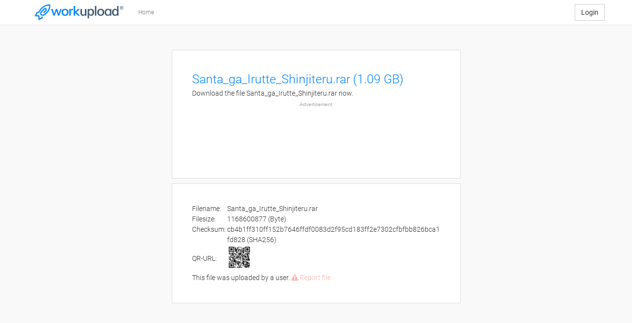

--- FILE ---
content_type: text/html; charset=UTF-8
request_url: https://workupload.com/puzzle
body_size: 870
content:
{"success":true,"data":{"puzzle":"1768507459.761169694843b9ce8","range":10000,"find":["91a940ea1e7b062bad3901187b0aba028bb44a793eddc290e16b6d08d29531ab","41aabc8c2fc9a3bd465284535b3287a3bb5a8d41e566fd415609bff3efe74ceb","4a10bda50f7e08401d4b4cd9ab8262e2f116caa9a9c03f6158a23af5120c96a9"]}}

--- FILE ---
content_type: text/html; charset=UTF-8
request_url: https://workupload.com/file/MkkBG3ceBK7
body_size: 4383
content:
<!DOCTYPE html>
<html lang="en">
    <head>
        <meta charset="UTF-8" />
        <title>Santa_ga_Irutte_Shinjiteru.rar</title>
            <meta property="og:title" content="Download Santa_ga_Irutte_Shinjiteru.rar (1.09 GB) now. Fast and easy at workupload.com" />
    <meta property="og:url" content="https://workupload.com/file/MkkBG3ceBK7" />
    
        <meta name="viewport" content="width=device-width, initial-scale=1.0">
        <meta name="language" content="en" />
        <meta name="revisit-after" content="5 days" /> 
        <meta name="public" content="yes" />
        <meta name="document-type" content="Public" />
        <meta name="document-distribution" content="Global" />
        <meta name="copyright" content="workupload" />
        <meta name="norton-safeweb-site-verification" content="ucmkzvh0zj9m0kce6n2renkcee8pce5mn9ifmwupf2pl6xmijfwqawobbhyxuhhl1-7f3p4n3g-z8q4rcavwdxzf44oevhgrt1z87mw89-96s1s41xxoa45m6-19hfqg" />
        <link rel="alternate" href="http://workupload.com/file/MkkBG3ceBK7" hreflang="x-default" />
        
        <link rel="apple-touch-icon" sizes="180x180" href="/favicon/apple-touch-icon.png">
        <link rel="icon" type="image/png" href="/favicon/favicon-32x32.png" sizes="32x32">
        <link rel="icon" type="image/png" href="/favicon/favicon-16x16.png" sizes="16x16">
        <link rel="manifest" href="/favicon/manifest.json">
        <link rel="mask-icon" href="/favicon/safari-pinned-tab.svg" color="#5bbad5">
        <link rel="shortcut icon" href="/favicon/favicon.ico">
        <meta name="msapplication-config" content="/favicon/browserconfig.xml">
        <meta name="theme-color" content="#ffffff">
        
        <meta name="description" content="    Download Santa_ga_Irutte_Shinjiteru.rar (1.09 GB) now. Fast and easy at workupload.com
">
        <meta name="keywords" content="image upload, file upload, free file upload, free file upload without registration, filehosting">
                
        <script async src="/translations.js?en"></script>
                        <script src="/js/39b9ad5.js?v=KUUBLZ75"></script>
                    
                <link rel="stylesheet" type="text/css" href="/css/4280ebd.css?v=KUUBLZ75"/>
                
                    <script async src="https://pagead2.googlesyndication.com/pagead/js/adsbygoogle.js?client=ca-pub-8961155381801811" crossorigin="anonymous"></script>

<script async src="https://securepubads.g.doubleclick.net/tag/js/gpt.js"></script>
 <script>
   window.googletag = window.googletag || {cmd: []};
   googletag.cmd.push(function() {
    const responsiveAdSlot1 = googletag.defineSlot('/22138162/file_top', [[336, 280], [320, 100], [300, 250]], 'div-gpt-ad-1684326920538-0').addService(googletag.pubads());
    const responsiveAdSlot2 = googletag.defineSlot('/22138162/file_bottom', [[300, 250], [320, 100], [336, 280], [728, 90], [970, 250]], 'div-gpt-ad-1708033283709-0').addService(googletag.pubads());

/*
    const mapping1 = googletag
      .sizeMapping()
      .addSize([1024, 768], [[336, 280], [300, 250], [320, 100]])
      .addSize([0, 0], [320, 100])
      .build();
    responsiveAdSlot1.defineSizeMapping(mapping1);

    const mapping2 = googletag
      .sizeMapping()
      .addSize([1024, 768], [[300, 250], [320, 100], [336, 280], [728, 90], [970, 250]])
      .addSize([0, 0], [320, 100])
      .build();
    responsiveAdSlot2.defineSizeMapping(mapping2);
*/

     googletag.pubads().enableSingleRequest();
     googletag.enableServices();
   });
 </script>

<!-- Matomo -->
<script>
  var _paq = window._paq = window._paq || [];
  _paq.push(["disableCookies"]);
  _paq.push(['trackPageView']);
  _paq.push(['enableLinkTracking']);
  (function() {
    var u="//t.workupload.com/";
    _paq.push(['setTrackerUrl', u+'matomo.php']);
    _paq.push(['setSiteId', '1']);
    var d=document, g=d.createElement('script'), s=d.getElementsByTagName('script')[0];
    g.async=true; g.src=u+'matomo.js'; s.parentNode.insertBefore(g,s);
  })();
</script>
<!-- End Matomo Code -->

<script async src="https://fundingchoicesmessages.google.com/i/pub-8961155381801811?ers=1" nonce="VZkDnFJtr5cohKKK3PnGBw"></script><script nonce="VZkDnFJtr5cohKKK3PnGBw">(function() {function signalGooglefcPresent() {if (!window.frames['googlefcPresent']) {if (document.body) {const iframe = document.createElement('iframe'); iframe.style = 'width: 0; height: 0; border: none; z-index: -1000; left: -1000px; top: -1000px;'; iframe.style.display = 'none'; iframe.name = 'googlefcPresent'; document.body.appendChild(iframe);} else {setTimeout(signalGooglefcPresent, 0);}}}signalGooglefcPresent();})();</script>
        </head>

    <body>
        <div id="wrap">
            <!-- top navigation -->
            <div class="navbar navbar-default navbar-static-top" role="navigation">
                <div class="container">
                    <div class="navbar-header">
                        <button type="button" class="navbar-toggle" data-toggle="collapse" data-target=".navbar-collapse">
                            <span class="sr-only">Toggle navigation</span>
                            <span class="icon-bar"></span>
                            <span class="icon-bar"></span>
                            <span class="icon-bar"></span>
                        </button>
                        <a class="navbar-brand logo" href="/">
                            <img src="/bundles/app/img/workupload_logo_medium.svg" alt="workupload logo" />
                        </a>
                    </div>
                    <div class="navbar-collapse collapse">
                        <ul class="nav navbar-nav">
                            <li><a href="/">Home</a></li>
                                                    </ul>

                                                    <a href="/login" class="btn btn-default navbar-btn navbar-right">Login</a>
                                            </div><!--/.nav-collapse -->
                </div>
            </div>
                    
            <script>
                                                                </script> 

            <div class="container margin-bottom">
                <div class="margin-top-50 margin-bottom-50">
                    
<div class="row">
    <div id="file" class="box col-sm-6 col-sm-offset-3">
        <!-- Intro text -->
        <div class="row">
            <div class="col-sm-12">
                <h1 style="word-wrap: break-word;">Santa_ga_Irutte_Shinjiteru.rar (1.09 GB)</h1>
                                <p style="word-wrap: break-word;">Download the file Santa_ga_Irutte_Shinjiteru.rar now.</p> 
                
                            </div>
        </div>

        
                    <div class="row">
                <div class="col-sm-12 text-center">
                    <span class="ad-label">Advertisement</span>
                    <style>.download{display:none;}</style>
<script>
var interval = setInterval(
    function(){
        if(window.googletag !== undefined && window.top.__tcfapi !== undefined){
            clearInterval(interval);
            setTimeout(function() {
                $('.download').show();
            }, 1000);
        }
    }, 50);
    setTimeout(function() {
        $('.download').show();
    }, 3500);
</script>

<!-- /22138162/file_top -->
<div id='div-gpt-ad-1684326920538-0' style='min-width: 320px; min-height: 100px;'>
  <script>
    googletag.cmd.push(function() { googletag.display('div-gpt-ad-1684326920538-0'); });
  </script>
</div>

                </div>
            </div>
        
        <div class="download row">
            <div class="col-sm-12 text-center">
                <a href="/start/MkkBG3ceBK7" class="btn btn-prio" style="margin-top: 15px;">
                    <i class="fa fa-download"></i> <span>Download</span>
                </a>
            </div>
        </div>    

            </div>
</div>

<div class="row">
    <div id="notice" class="box col-sm-6 col-sm-offset-3 margin-top-10 margin-bottom-50">
        <table><tr><td>Filename:&nbsp;</td><td style="word-break: break-all;">Santa_ga_Irutte_Shinjiteru.rar</td></tr><tr><td>Filesize:&nbsp;</td><td>1168600877 (Byte)</td></tr><tr><td>Checksum:&nbsp;</td><td style="word-break: break-all;">cb4b1ff310ff152b7646ffdf0083d2f95cd183ff2e7302cfbfbb826bca1fd828 (SHA256)</td></tr><tr><td style="vertical-align: middle;">QR-URL:&nbsp;</td><td><img src="/qr/file/MkkBG3ceBK7" style="width: 50px;" /></td></tr></table>

            This file was uploaded by a user.
        <span class="file-report"><a href="/report/MkkBG3ceBK7"><i class="fa fa-exclamation-triangle"></i> Report file</a></span>    </div>
</div>

<script>
    $("#filelink").focus(function() {
        $(this).select();
    });

    $('#file-coupon').on('click', function(){
        $.dialog({
            title: 'Redeem a coupon',
            body: '<div class="row"><div class="col-md-6 form-group"><div class="input-icon"><input type="text" class="form-control" name="code" placeholder="Coupon code" autofocus /><span class="fa fa-tag"></span></div></div></div><div class="row"><div class="col-md-12 form-group"><div class="input-icon"><input type="text" class="form-control" name="text" maxlength="40" placeholder="Text" data-toggle="tooltip" data-content="Publicly visible text for premium download. Example: Premium Download by John Doe" /><span class="fa fa-file-text-o"></span></div></div></div>',
            confirmButtonText: 'Ok',
            confirmFunction: function(modal){
                $.ajax({
                    url: '/api/file/coupon',
                    type: "POST",
                    dataType: "json",
                    data: {
                        file_key: 'MkkBG3ceBK7',
                        code: modal.find('input[name=code]').val(),
                        text: modal.find('input[name=text]').val()
                    }
                }).always(function(data, textStatus, xhr){
                    if(data.success === true){
                        $.dialog({
                            title: 'Valid coupon',
                            body: 'The coupon is valid and has been activated.',
                            confirmButtonText: 'Ok',
                        }); 
                    }else{
                        $.dialog({
                            title: 'Invalid coupon',
                            body: 'The entered coupon is invalid!',
                            confirmButtonText: 'Ok',
                        });    
                    }
                });
            }
        });
        tooltip();
        
        return false;
    });

    
    
</script>

                </div>
            </div>

            <div id="push"></div>
        </div>


        <!-- footer -->
        <div id="footer">
            <nav id="footer-navigation" class="navbar navbar-default" role="navigation">
                <div class="container">
                    <div class="row footer-buttons">
                        <div class="col-sm-12 footer-buttons">
                            <!-- Language button -->
                            <div class="btn-group dropup">
                                <button type="button" class="btn dropdown-toggle btn-default btn-sm navbar-btn navbar-left" data-toggle="dropdown">
                                    <i class="fa fa-language"></i> Choose Language <i class="fa fa-angle-up"></i>
                                </button>
                                <ul class="dropdown-menu" role="menu">
                                    <li><a class="language pointer" href="/language/en" hreflang="en">English</a></li>
                                    <li><a class="language pointer" href="/language/de" hreflang="de">German</a></li>
                                </ul>
                            </div>

                            <!-- Help button -->
                            <a href="/help" class="btn btn-default btn-sm navbar-btn margin-left-15">
                                <i class="fa fa-question"></i> Help
                            </a>

                            <!-- DarkMode -->
                            <button class="toggle-btn" id="theme-toggle" aria-label="Switch to light theme">
                                <svg xmlns="http://www.w3.org/2000/svg" width="25" height="25" viewBox="0 0 472.39 472.39">
                                    <g class="toggle-sun">
                                        <path d="M403.21,167V69.18H305.38L236.2,0,167,69.18H69.18V167L0,236.2l69.18,69.18v97.83H167l69.18,69.18,69.18-69.18h97.83V305.38l69.18-69.18Zm-167,198.17a129,129,0,1,1,129-129A129,129,0,0,1,236.2,365.19Z"></path>
                                    </g>
                                    <g class="toggle-circle">
                                        <circle class="cls-21" cx="236.2" cy="236.2" r="103.78"></circle>
                                    </g>
                                </svg>
                            </button>
                            <!-- DarkMode Ended -->
                            
                            <a href="/" class="navbar-btn pull-right greyscale footer-logo">
                                <img src="/bundles/app/img/workupload_logo_small.svg" alt="workupload logo" />
                            </a>
                        </div>
                    </div>
                    <div class="row">
                        <div class="col-sm-12 footer-link-first">
                            <hr>
                            <a href="/faq" class="margin-right-15">FAQ</a>
                            <a href="/contact" class="margin-right-15">Give us feedback</a>
                                                        <a href="/about" class="margin-right-15">About workupload</a>
                        </div>
                    </div>
                    <div class="row">
                        <div class="col-sm-12 footer-link-second">                            
                            <a href="/legal/terms" class="margin-right-15">General Terms and Conditions</a>
                            <a href="/legal/privacy" class="margin-right-15">Privacy Policy</a>
                            <a href="/imprint" class="margin-right-15">Imprint</a>
                            <a href="/legal/dsa" class="margin-right-15">Digital Services Act</a>
                            <a href="/legal/privacy" class="margin-right-15 hidden ccpa">Do Not Sell My Personal Information</a>
                            <span class="pull-right hidden-xs">online since 2011</span>
                            <script>
                                if('America/Los_Angeles' == Intl.DateTimeFormat().resolvedOptions().timeZone){
                                    $('.ccpa').removeClass('hidden');
                                }
                            </script>
                        </div>
                    </div>
                </div>
            </nav>
        </div>        

        </body>
</html>



--- FILE ---
content_type: application/javascript; charset=utf-8
request_url: https://fundingchoicesmessages.google.com/f/AGSKWxXWLHllzbnNWpB3g31VKD06GB3_mrJ8GJnBA1wNF-9EzgwW0xqmbyFn0mgt3JrfzkAfPaKex8jyKNIF00nl37wqAxqS0GiVTU2ddaVPbM1kdBJ3IZYdvn2L26ywZp49TAUKWqjWwFI41AWzj6zLcH3_oIkM7Z0Ecl3-i16SN8lmd0m9KzsfFBjq_ZLA/_/126_ad._files/ad./iabadvertisingplugin.swf.480x60-/ad-bottom.
body_size: -1291
content:
window['b746ed4b-c991-45cc-bcc5-85752bbb1d5d'] = true;